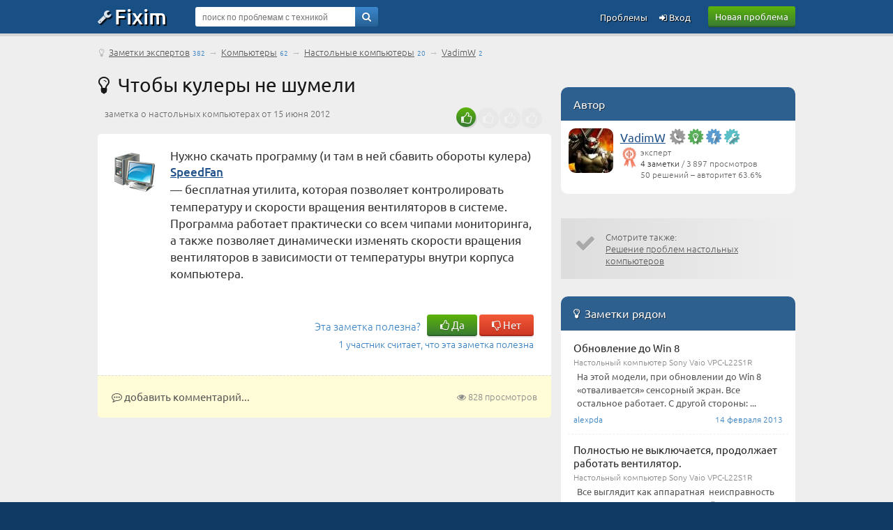

--- FILE ---
content_type: text/html; charset=UTF-8
request_url: https://blog.fixim.ru/VadimW/post88-%D1%87%D1%82%D0%BE%D0%B1%D1%8B_%D0%BA%D1%83%D0%BB%D0%B5%D1%80%D1%8B_%D0%BD%D0%B5_%D1%88%D1%83%D0%BC%D0%B5%D0%BB%D0%B8
body_size: 5134
content:
<!DOCTYPE html>
<html lang="ru">
<head>
<meta charset="UTF-8" />
<meta name="viewport" content="width=device-width, initial-scale=1, shrink-to-fit=no" />
<title>Чтобы кулеры не шумели – заметка о настольных компьютерах [88]</title>
<base href="//blog.fixim.ru/" />
<link rel="icon" href="//fixim.ru/favicon.png" />
<link rel="stylesheet" href="//fixim.ru/css/style_aux.css" />
<link rel="dns-prefetch" href="//an.yandex.ru" />
<link rel="dns-prefetch" href="//yastatic.net" />
<script>window.yaContextCb=window.yaContextCb||[]</script>
<script src="https://yandex.ru/ads/system/context.js" async></script>
<script>window.yaContextCb.push(()=>{
 Ya.Context.AdvManager.render({
 type: 'fullscreen',
 blockId: 'R-A-666758-11'
 })
})</script>
<link rel="dns-prefetch" href="//counter.yadro.ru" />
<link rel="dns-prefetch" href="//mc.yandex.ru" />
<link rel="stylesheet" href="//fixim.ru/css/style.css" />
</head>
<body>
<script>
//<!--
function checkQuery() {
if ($('#query_string').val().length<4) {
alert('Введите хотя бы 4 знака');
return false;
}
return true;
}
//-->
var _init=[];
window.onload=function(){
 for(var i in _init){
 if (typeof(_init[i])=='function') _init[i]();
 }
}
_init.push(function(){
lazyLoadInstance = new LazyLoad({
 elements_selector: ".lazy"
});
});
</script>
<header>
<div class="logo_line_fix"></div>
<div class="logo_line">
<div class="content">
<div class="logo"><a href="//fixim.ru/"><span class="icon-wrench"></span>Fixim</a></div>
<a class="button-green" href="//fixim.ru/post_question.php" rel="nofollow">Новая проблема</a>
<div class="search_form">
<div style="position:relative;">
<form method="get" action="https://fixim.ru/search" id="searchForm">
<input type="hidden" name="act" value="search" />
<input type="hidden" name="pid" value="" />
<input type="hidden" name="cid" value="2102" />
<input type="hidden" name="bid" value="" />
<input type="text" name="query" id="query_string" tabindex="1" value="" placeholder="поиск по проблемам с техникой" />
<div class="go"><a href="" onclick="if(checkQuery())$('#searchForm').submit();return false;"><span class="icon-search"></span></a></div>
<input type="submit" style="display:none" />
</form>
</div>
</div>
<div class="pu_links">
<a class="pu first_pu icon-login" href="//fixim.ru/login" rel="nofollow"> Вход</a>
<a class="pu" href="//fixim.ru/expertise?show=all">Проблемы</a>
<a href="" class="pu search_form_button" onclick="$(this).hide();$('.search_form').show();return false;"><span class="icon-search"></span></a>
</div>
</div>
</div>
</header>
<div class="content">
<nav>
<div class="top_navigation_line">
 <span class="icon-lightbulb"></span>&nbsp;<a href="//blog.fixim.ru/">Заметки экспертов</a><span class="nav_d">382</span>
  &rarr; <a href="https://blog.fixim.ru/computer">Компьютеры</a><span class="nav_d">62</span> &rarr; <a href="https://blog.fixim.ru/computer/desktops">Настольные компьютеры</a><span class="nav_d">20</span> &rarr; <a href="https://blog.fixim.ru/VadimW/computer/desktops" rel="nofollow">VadimW</a><span class="nav_d">2</span> 
 
 
</div>
</nav>
<main class="left_column">
<h1 class="question"><span class="icon-lightbulb"></span>&nbsp;&thinsp;Чтобы кулеры не шумели</h1>
<div class="rating advice_rating"><span class="u_c"><span class="icon-thumbs-up"></span></span><span class="g_c"><span class="icon-thumbs-up"></span></span><span class="g_c"><span class="icon-thumbs-up"></span></span><span class="g_c"><span class="icon-thumbs-up"></span></span></div>
<div class="question_product_title">заметка о настольных компьютерах от 15 июня 2012</div>
<div class="question_placeholder advice_placeholder" style="margin-top:20px;">
<div class="product_image"><a href="/computer/desktops"><img src="https://fixim.ru/image/category/computer.png" alt="" class="cat" /></a></div><div class="text">
Нужно скачать программу (и там в ней сбавить обороты кулера)<br/>
 <b><a href="http://ofcomp.ucoz.ru/load/utility/speedfan/9-1-0-18" rel="nofollow" target="_blank">SpeedFan</a></b> — бесплатная утилита, которая позволяет контролировать температуру и скорости вращения вентиляторов в системе. Программа работает практически со всем чипами мониторинга, а также позволяет динамически изменять скорости вращения вентиляторов в зависимости от температуры внутри корпуса компьютера.<a href="http://ofcomp.ucoz.ru/load/utility/speedfan/9-1-0-18" rel="nofollow" target="_blank"><br/>
 </a><div class="vote_block">
<span>Эта заметка полезна?</span> &nbsp; <span id="rate_a"><a href="" class="button-green" onclick="xajax_advice_helpful(88,1,'b9c8634663f43f41');return(false);"><span class="icon-thumbs-up"></span> Да</a> <a href="" class="button-red" onclick="xajax_advice_helpful(88,-1,'b9c8634663f43f41');return(false);"><span class="icon-thumbs-down"></span> Нет</a></span><span class='voted'>1 участник считает, что эта заметка полезна</span></div>
</div>
</div>
<div class="add_comment">
<div style="float:right;"><span class="icon-eye"></span> 828 просмотров</div>
<a href="" onclick="$(this).hide();$('#commentPost').show();commentUpload('acImgFile','ca_d');$('#ca_d').focus();return false;"><span class="icon-commenting-o"></span> добавить комментарий...</a>
</div>
<div id="commentPost" style="display:none" class="new_comment_form">
<div class="new_comment_title"><span class="icon-commenting-o"></span>&nbsp;&thinsp;Новый комментарий:<div style="float:right;margin-top:5px;"><input type="button" id="acImgFile" value="вставить изображение" /></div></div>
<form method="post" id="caForm" onsubmit="return check_comment($('#ca_d').val())">
<input type="hidden" name="token" value="b9c8634663f43f41" />
<input type="hidden" name="act" value="advice_comment" />
<div class="textplace"><textarea name="description" id="ca_d"></textarea></div>
<a href="" onclick="if($('#ca_d').val().length==0)alert('Введите текст комментария, пожалуйста');else $('#caForm').submit();return false;" class="button"><span>Добавить комментарий</span></a>
</form>
</div>
</main>
<aside class="right_column" style="padding-top:50px;">
<div class="mid_block gold_block">
<div class="mid_title">Автор</div>
<div>
<div class="expert" style="padding-bottom:15px">
<div class="author_avatar"><div class="Avatar"><a rel="nofollow" href="//fixim.ru/user/VadimW" class="UserLink"><img width="64" height="64" data-src="https://fixim.ru/avatar/57/av_3156c848a.jpg" class="lazy"  alt="VadimW"></a></div></div>
<div class="author_name"><a href="//fixim.ru/user/VadimW">VadimW</a> <div class="badge" title="Эксперт по телефонам"><span class="icon-certificate"></span><span class="icon-phone b"></span></div><div class="badge b_green" title="Заметка эксперта"><span class="icon-certificate"></span><span class="icon-lightbulb b"></span></div><div class="badge b_blue" title="Быстрое решение"><span class="icon-certificate"></span><span class="icon-flash b"></span></div><div class="badge b_light" title="Помощник"><span class="icon-certificate"></span><span class="icon-wrench b"></span></div></div>
<div class="author_info"><img width="20" height="30" class="lazy" data-src="//fixim.ru/image/ico/Expert.png" alt="" title="место в рейтинге экспертов: 142, &uarr;23" /><div></div>эксперт<br /><a href="https://blog.fixim.ru/VadimW">4 заметки</a> / 3&thinsp;897 просмотров<br />50 решений &ndash; авторитет 63.6%</div>
</div>
</div>
</div>
<!--noindex-->
<div class="supl supl_gray">
<span class="icon icon-ok"></span>
<div style="overflow:hidden">
Смотрите также:<br />
<a href="https://fixim.ru/computer/desktops">Решение проблем настольных компьютеров</a>
</div>
</div>
<section>
<div class="mid_block gold_block">
<div class="mid_title"><span class="icon-lightbulb"></span>&nbsp;&thinsp;Заметки рядом</div>
<div class="mid_content">
<a href="https://blog.fixim.ru/alexpda/post126-%D0%BE%D0%B1%D0%BD%D0%BE%D0%B2%D0%BB%D0%B5%D0%BD%D0%B8%D0%B5_%D0%B4%D0%BE_win_8" class="block"><div class="spisok">
<div class="subject">Обновление до Win 8</div>
<div class="type">Настольный компьютер Sony Vaio VPC-L22S1R</div>
<div class="desc">На этой модели, при обновлении до Win 8 «отваливается» сенсорный экран. 
Все остальное работает. 
С другой стороны: ...</div>
<div class="misc"><div style="float:left">alexpda</div>14 февраля 2013</div>
</div></a>
<a href="https://blog.fixim.ru/alexpda/post125-%D0%BF%D0%BE%D0%BB%D0%BD%D0%BE%D1%81%D1%82%D1%8C%D1%8E_%D0%BD%D0%B5_%D0%B2%D1%8B%D0%BA%D0%BB%D1%8E%D1%87%D0%B0%D0%B5%D1%82%D1%81%D1%8F_%D0%BF%D1%80%D0%BE%D0%B4%D0%BE%D0%BB%D0%B6%D0%B0%D0%B5%D1%82_%D1%80%D0%B0%D0%B1%D0%BE%D1%82%D0%B0%D1%82%D1%8C_%D0%B2%D0%B5%D0%BD%D1%82%D0%B8%D0%BB%D1%8F%D1%82%D0%BE%D1%80" class="block"><div class="spisok">
<div class="subject">Полностью не выключается, продолжает работать вентилятор.</div>
<div class="type">Настольный компьютер Sony Vaio VPC-L22S1R</div>
<div class="desc">Все выглядит как аппаратная  неисправность  
Признаки: 
Выключаем кнопкой, удержание кнопки тоже не помогает полностью ...</div>
<div class="misc"><div style="float:left">alexpda</div>14 февраля 2013</div>
</div></a>
<a href="https://blog.fixim.ru/VadimW/post89-%D1%87%D1%82%D0%BE_%D0%BD%D1%83%D0%B6%D0%BD%D0%BE_%D1%81%D0%B4%D0%B5%D0%BB%D0%B0%D1%82%D1%8C_%D1%87%D1%82%D0%BE%D0%B1%D1%8B_%D0%BD%D0%B0_%D0%BF%D0%BA_%D0%BD%D0%B5_%D1%81%D0%B1%D1%80%D0%B0%D1%81%D1%8B%D0%B2%D0%B0%D0%BB%D0%BE%D1%81%D1%8C_%D0%B2%D1%80%D0%B5%D0%BC%D1%8F" class="block"><div class="spisok">
<div class="subject">Что нужно сделать, чтобы на ПК не сбрасывалось время</div>
<div class="type">Настольные компьютеры</div>
<div class="desc">Проблема сбрасывания времени в операционной системе, как правило, появляется после длительного эксплуатирования ...</div>
<div class="misc"><div style="float:left">VadimW</div><span class="icon-thumbs-up"></span>&nbsp;1&nbsp;&nbsp;&nbsp;<span class="icon-chat-empty"></span>&nbsp;1&nbsp;&nbsp;&nbsp;15 июня 2012</div>
</div></a>
</div>
</div>
</section>
<!--/noindex-->
</aside>
</div>
<a id="back-top" style="display:none;" href="/VadimW/post88-%D1%87%D1%82%D0%BE%D0%B1%D1%8B_%D0%BA%D1%83%D0%BB%D0%B5%D1%80%D1%8B_%D0%BD%D0%B5_%D1%88%D1%83%D0%BC%D0%B5%D0%BB%D0%B8#top" class="icon-angle-circled-up"></a>
<footer>
<div class="bman">
<div class="content">
<img width="340" height="150" class="lazy" data-src="/image/man_b2.webp" alt="" /><p>Решаем любые проблемы с техникой!</p>
</div>
</div>
<div class="footer">
<div class="content">
<div class="footer_links">
<div class="title">Fixim.ru</div>
<div><a href="//fixim.ru/online.php" rel="nofollow">Мы онлайн</a></div>
<div><a href="//fixim.ru/faq" rel="nofollow" title="с ответами">Частые вопросы</a></div>
</div>
<div class="footer_links">
<div class="title">Разделы</div>
<div><a href="//service.fixim.ru/" title="и ремонтные мастерские">Сервисные центры</a></div>
<div><a href="//blog.fixim.ru/" title="и блоги мастеров">Заметки экспертов</a></div>
<div><a href="//manual.fixim.ru/" title="и руководства пользователя с документацией">Инструкции по эксплуатации</a></div>
<div><a href="//do.fixim.ru/" title="о сломанной технике">Доска объявлений</a></div>
<div><a href="//forum.fixim.ru/">Форум о технике</a></div>
</div>
<div class="footer_links">
<div class="title">Сообщество</div>
<div><a rel="nofollow" href="//fixim.ru/top_experts.php" title="пузомерка">Рейтинг экспертов</a></div>
<div><a rel="nofollow" href="//fixim.ru/achievements" title="наши награды">Значки участников</a></div>
</div>
<div class="footer_links social_links">
<div class="social">
<a rel="nofollow" href="//t.me/fixim_ru" class="icon-telegram" title="Fixim в Telegram"></a>
<a rel="nofollow" href="//vk.com/club47750816" class="icon-vkontakte" title="Fixim на ВКонтакте"></a>
<a rel="nofollow" href="//twitter.com/fixim_ru" class="icon-twitter" title="Fixim в Twitter"></a>
</div>
<div style="margin-top:20px;text-align:center;padding:0;opacity:0.5;">
<script>//<!--
document.write("<a href='//www.liveinternet.ru/click;fixim' "+
"target=_blank><img src='//counter.yadro.ru/hit;fixim?t41.1;r"+
escape(document.referrer)+((typeof(screen)=="undefined")?"":
";s"+screen.width+"*"+screen.height+"*"+(screen.colorDepth?
screen.colorDepth:screen.pixelDepth))+";u"+escape(document.URL)+
";h"+escape(document.title.substring(0,150))+";"+Math.random()+
"' alt='' title='LiveInternet' "+
"border='0' width='31' height='31'><\/a>");
//-->
</script>
</div>
</div>
<br style="clear:both;" />
<div class="misc">&copy; 2009-2025 &nbsp;&ndash;&nbsp; <a rel="nofollow" href="//fixim.ru/legal">пользовательское соглашение</a>, &nbsp;<a rel="nofollow" href="//fixim.ru/policy">политика обработки персональных данных</a>
</div>
</div>
</div>
</footer>
<script src="//fixim.ru/js/common.js" defer></script>
<script>
//<!--
(function (d, w, c) { (w[c] = w[c] || []).push(function() { try { w.yaCounter11386054 = new Ya.Metrika({ id:11386054, clickmap:true, trackLinks:true, accurateTrackBounce:true, webvisor:true }); } catch(e) { } }); var n = d.getElementsByTagName("script")[0], x = "https://mc.yandex.ru/metrika/watch.js", s = d.createElement("script"), f = function () { n.parentNode.insertBefore(s, n); }; for (var i = 0; i < document.scripts.length; i++) { if (document.scripts[i].src === x) { return; } } s.type = "text/javascript"; s.async = true; s.src = x; if (w.opera == "[object Opera]") { d.addEventListener("DOMContentLoaded", f, false); } else { f(); } })(document, window, "yandex_metrika_callbacks");
//-->
</script>
<noscript><div><img src="https://mc.yandex.ru/watch/11386054" style="position:absolute; left:-9999px;" alt="" /></div></noscript>
<script src="//fixim.ru/js/jquery.ocupload-1.1.4.js" defer></script>
</body></html>

--- FILE ---
content_type: text/css
request_url: https://fixim.ru/css/style_aux.css
body_size: 5953
content:
div.company_link {
	background-color:#aaa;
	text-align:center;
	padding:10px 10px;
	font-size:14px;
}
div.company_link a {
	display:block;
	padding:4px 0;
	text-decoration:none;
	color:#fff;
}
.company_content .text {
	padding:0 10px;
	font-size:16px;
	font-weight:400;
	line-height:22px;
	color:#505050;
	overflow:hidden;
}
.gray_block .mid_title {
	padding-left:20px;
	background-color:#bbb;
	background-color:#f2f2f2;
	color:#666;
}
.gray_block .mid_title a { color:#666; }
.ask_service .company_question {
	border-bottom:1px dashed #ddd;
	color:#444;
	padding:10px;
	padding-top:15px;
	font-size:14px;
	line-height:18px;
	overflow:hidden;
}
.ask_service .company_question .Avatar {
	float:left;
	padding-right:14px;
	padding-bottom:10px;
}
.ask_service .company_question .Avatar img {
	border-radius:3px;
	width:45px;
	height:45px;
}
.ask_service .company_question .author {
	padding-bottom:7px;
	color:#999;
}
.ask_service .company_question .description {
	font-size:14px;
	padding-bottom:10px;
	overflow:hidden;
}
.ask_service .company_question .answer {
	clear:both;
	padding-top:10px;
	padding-left:50px;
}
.ask_service .company_question:last-child { border:none; }
.ask_service .company_question .rating {
	margin:0;
	padding:0;
	font-size:16px;
}
a.wow_block {
  background: #56a812;
  color:#fff;
  padding:15px 20px;
  position: relative;
  border-radius:5px;
  box-shadow: inset 0px 0px 50px rgba(62,132,45, 1);
  text-shadow:1px 1px 0px rgba(0,0,0,0.2);	
  font-size:15px;
  line-height:19px;
  cursor:pointer;
  text-decoration:none;
  display:block;
}
.wow_block .title {
	font-size:22px;
	line-height:26px;
	margin-bottom:10px;

}
.wow_block .misc {
	text-align:right;
	font-size:12px;
	margin-top:10px;
	color:rgba(255,255,255,0.6);
}
.promote_company {
	margin-top:20px;
	border-radius:3px;
	color:#fff;
	overflow:hidden;
	font-size:16px;
	line-height:20px;
}
.promote_company .title {
	font-size:20px;
	line-height:24px;
	padding:15px 20px;
	background-color:#174e83;
	text-shadow:1px 1px 0px rgba(0,0,0,0.2);
}
.promote_company .icon-level-up {
	float:left;
	font-size:42px;
	line-height:42px;
	padding-right:10px;
	text-shadow:3px 3px 0px rgba(0,0,0,0.2);
}
.promote_company .body {
	background-color:#165693;
	padding:15px 20px;
	color:rgba(255,255,255,0.9);
}
.promote_company a {
	color:rgba(255,255,255,0.9);
}
.promote_company .icon-ok {
	color:#00bb00;
	text-shadow:1px 1px 0px rgba(0,0,0,0.2);
}
.promote_company .list {
	overflow:hidden;
}
.promote_company .list div {
	overflow:hidden;
	padding-bottom:10px;
	padding-top:5px;
}
.promote_company span {
	display:table-cell;
}
.promote_company .num {
	font-weight:600;
	width:25px;
}
.work_time {
	margin-left:-6px;
	margin-right:-6px;
	margin-bottom:-10px;
	margin-top:-12px;
	font-size:14px;
}
.work_time table {
	width:100%;
	background-color:rgba(255, 255, 255, 0.9);
}
.work_time td, .work_time th {
	text-align:center;
	padding:5px 0px;
	color:#666;
	border-right:1px solid #ccc;
	border-left:1px solid #ccc;
}
.work_time td {
	font-size:12px;
	padding:0px 0 5px;
}
.work_time tr.top td {
	padding-bottom:0;
	padding-top:3px;
}
.work_time th {
	background-color:#ddd;
	min-width:7%;
}
.work_time th.today {
	background-color:#174e83;
	color:#fff;
}
.work_time td.today {
	background-color:#165693;
	color:#fff;
}
.ribbon {
  position: absolute;
  right: -5px; top: -5px;
  z-index: 1;
  overflow: hidden;
  width: 75px; height: 75px;
  text-align: right;
}
.ribbon span {
  font-size:11px;
  font-weight:bold;
  color:#FFF;
  text-transform:uppercase;
  text-align:center;
  line-height:20px;
  transform:rotate(45deg);
  width:100px;
  display:block;
  background:#79A70A linear-gradient(#9BC90D 0%, #79A70A 100%);
  box-shadow:0 3px 10px -5px rgba(0, 0, 0, 1);
  position:absolute;
  top:19px;
  right:-21px;
}
.ribbon span::before {
  content:"";
  position:absolute; left:0px; top:100%;
  z-index:-1;
  border-left:3px solid #79A70A;
  border-right:3px solid transparent;
  border-bottom:3px solid transparent;
  border-top:3px solid #79A70A;
}
.ribbon span::after {
  content:"";
  position:absolute; right:0px; top:100%;
  z-index:-1;
  border-left:3px solid transparent;
  border-right:3px solid #79A70A;
  border-bottom:3px solid transparent;
  border-top:3px solid #79A70A;
}
.mid_block .list_cats {
	padding:15px 20px 15px;
	font-size:14px;
	line-height:22px;
	color:#555;
}
.mid_block .list_cats b { font-weight:700;font-size:16px; }
.mid_block .list_cats a {
	color:#555;
	white-space:nowrap;
	text-decoration:none;	
}
table.repair_list {
	width:100%;
	background-color:#fff;
	line-height:18px;
}
table.repair_list th {
	padding:12px 12px 20px;
	font-size:19px;
	font-weight:normal;
}
table.repair_list td {
	color:#aaa;
	padding:0px 12px 14px;
}
table.repair_list td span { color:#666; }
a.my_company_link {
	color:#222;
	text-decoration:none;
	padding-left:10px;
	font-size:14px;
	font-weight:200;
}

.select_master {
	margin-bottom:20px;
	padding:15px 10px 20px 12px;
	background-color:#fffcdc;
	border-radius:3px;
	font-size:16px;
	line-height:16px;
}
.select_master .title {
	color:#000;
	padding:10px;
	opacity:0.5;
	font-size:18px;
	padding-top:7px;
	text-shadow:1px 1px 0px #fff;
	display:table-cell;
	font-weight:300;
	padding-bottom:15px;
}
.select_master a {
	display:inline-block;
	padding:3px 10px 3px 15px;
	text-decoration:none;
	text-shadow:1px 1px 0px #fff;
	color:#000;
	opacity:0.75;
	font-weight:400;
	line-height:18px;
}
.select_master a.full_list {
	clear:both;
	margin-top:5px;
	margin-bottom:5px;
	float:right;
	display:block;
	margin-right:20px;
	font-weight:300;
	padding:0;
	opacity:0.4;
}
.select_master a:hover { opacity:0.9; }
.select_master.adv {
	padding:15px 10px;
	background-color:#fff;
	border-radius:10px;
	font-size:16px;
	line-height:20px;
}
.select_master.adv a, .select_master.adv a:hover { opacity:1; }
.select_table {
	display:table;
	width:100%;
	box-sizing:border-box;
	background-color:#ddd;
	padding:2px 15px 12px 15px;
	border-top-left-radius:3px;
	border-top-right-radius:3px;
}
.select_block /*, .filter_block*/ {
	padding-top:7px;
	white-space:nowrap;
	font-size:18px;
	line-height:18px;
	padding-right:15px;
	display:table-cell;
	float:right;
}
.chosen { min-width:60px; }
.select_block .chosen { width:188px; }
.filter_block, .ya_block {
	display:table-cell;
	font-size:18px;
	line-height:18px;
	vertical-align:top;
	padding-top:15px;
	padding-left:5px;
	padding-bottom:5px;
	color:#777;
	text-shadow:1px 1px 0 #e8e8e8;
}
.ya_block {
	width:300px;
	padding-top:9px;
}
.ya-site-form input {
	padding:3px 5px;
	border-radius:3px;
}
td#ya-site-form0 .ya-site-form__search-input {
    padding-bottom:2px !important;
    padding-top:4px !important;
}
.gold_block .select_block {
	float:none;
	padding-top:20px;
	padding-left:10px;
}
.gold_block .select_block .chosen { width:100%; }
.pl_narrow .image img {
    max-width: 44px;
    max-height: 44px;
}
.pl_narrow .image {
    padding-right:8px;
    width:44px;
}		
.pl_narrow .product_title, .pl_narrow .product_problems {
    padding-left:54px;
}				
.pl_narrow .product_title {
    font-size:13px;
}				
.pl_narrow .thumbs_number {
    font-size:11px;
    line-height:15px;
}				
.select_table .ya_block {
	width:300px;
	padding-top:9px;
}
.select_table .ya-site-form input {
	padding:3px 5px;
	border-radius:3px;
}
.select_table td#ya-site-form0 .ya-site-form__search-input {
    padding-bottom:2px !important;
    padding-top:4px !important;
}
.catalog_column {
	float:left;
	width:50%;
}
.catalog_placeholder { padding-right:15px; }
.catalog_placeholder a.title {
	padding:5px;
	padding-left:20px;
	font-size:24px;
	font-weight:600;
	color:#666;
	text-decoration:none;	
	display:block;
	border-bottom:1px solid #ccc;
}
.catalog_content {
	font-weight:normal;
	padding:10px;
	padding-bottom:20px;
	overflow:hidden;
	white-space:nowrap;
	color:#777;
	background:#ddd linear-gradient(to bottom,#ddd,#eee);
	font-size:16px;
	line-height:28px;
}
.catalog_content div { padding-top:0px; }
@media (max-width:530px) { 
	.catalog_column { float:none;width:auto; }
}
.forum_table {
	display:table;
	clear:both;
	margin-top:5px;
	margin-bottom:15px;
	width:100%;
	background-color:#e0e9f8;
}
.forum_table .expert {
	background:none;
	padding:3px 1px 10px;
	margin:0;
}
.forum_table .expert .author_name .mobile { display:none; }
.forum_table .expert .author_name a.UserLink { color:#333; }
.forum_navigation .navigation_placeholder {
	border:0;
	padding-top:10px;
	overflow:hidden;
	font-size:13px;
	float:left;
}
.forum_table .tr { display:table-row; }
.forum_table .td { display:table-cell; }
.forum_table .th {
	display:table-cell;
	padding:10px 15px;
	text-align:left;
	border:1px solid #fff;
	background-color:#406897;	
	color:#fff;
	font-size:17px;
	line-height:21px;
}
.forum_table blockquote {
	margin:5px 0 10px;
	background-color:#eef3fb;	
	padding:10px 10px;
	border:1px solid #fff;
	color:#666;
	font-size:13px;
	line-height:17px;
}
.delimiter {
	display:table-cell;
	background-color:#bfcde3;	
	height:10px;
}
.forum_table .td {
	line-height:18px;
	padding:8px 12px 6px;
	border:1px solid #fff;	
}
.forum_table .td .tip{
	font-size:13px;
	margin-bottom:2px;
}
.forum_table .td .product {
	font-size:12px;
	line-height:22px;
	color:#333;
}
.forum_table .td .product a {
	text-decoration:none;
	color:#666;
}
.forum_post_left .nav_comments_placeholder {
	display:inline;
	float:none;
	padding-left:5px;
}
.forum_post_left .nav_comments_placeholder li {
	padding:2px 0;
	font-size:10px;
	background-color:#fff;
	border:1px solid #bfcde3;
	margin-left:1px;
}
.forum_post_left .nav_comments_placeholder li a {
	text-decoration:none;
	padding:2px 4px;
}
.forum_table .forum_post_left {
	background-color:#dae3f1;
	min-width:230px;
	font-size:15px;
	line-height:21px;
	padding:10px 12px;
}
.forum_table .forum_post_left a {
	color:#333;
}
.forum_table .forum_post_right {
	vertical-align:top;
	font-size:15px;
	line-height:21px;
	padding:12px 14px 20px;
	overflow-wrap:anywhere;
	overflow:hidden;
}
.forum_table .forum_post_right img {
	display:block; 
	max-width:100%;
	margin:10px 0;
}
.forum_table .forum_posts_count {
	text-align:center;
	width:23px;
}
.forum_table .textplace {
	width:100%;
	padding:10px;
}
.forum_table .textplace textarea {
	width:100%;
	box-sizing:border-box;
}
.post_user {
	background-color:#fcf5e9;
	padding-bottom:2px;
}
.post_date {
	padding:5px;
	padding-bottom:2px;
	background-color:#fcf5e9;	
	font-size:12px;
	color:#999;
}
.float_button {
	border-radius:3px;
	float:right;
	margin:-4px 0 -5px 10px;	
	padding:4px 6px 3px 6px;
	color:#fff;
	font-size:90%;	
}
.quote_button {
	padding-left:23px;		
	background:url('/image/ico/comment_reply.png') no-repeat 4px 4px;	
}
.del_button {
	padding-left:22px;		
	background:url('/image/ico/close.png') no-repeat 4px 5px;	
}
.float_button a {
	color:#645b4b;
	font-size:11px;
}
@media (max-width:530px) {
	.forum_table { display:block; }
	.forum_table .tr { display:block; }
	.forum_table .td { display:block;border:none; }
	.forum_table .expert { padding:0; }
	.forum_table .expert .author_name .mobile { display:inline; }	
	.forum_table .post_user { display:none; }
	.forum_table .forum_post_left	{ width:auto;overflow:hidden;border:1px solid #fff;font-weight:bold; }
	.forum_table .forum_posts_count { display:none; }	
	.forum_table .forum_post_right { padding:10px 12px; }
	.forum_table .th_container { display:none; }	
}

.same_form .line label {
	width:290px;	
	padding-top:7px;
}
.same_form .tip {
	margin-left:300px;	
	padding:0px;
	font-size:12px;
}
.same_form .title {
	font-size:22px;
	margin-bottom:30px;
}
.advice_placeholder .text {
	overflow:visible;
	padding-left:0px;
}
.adv_block {
	padding:20px;
	border-top:1px solid #eee;
	font-size:14px;
	line-height:20px;
	overflow:hidden;
}
.adv_block:first-child { border:none; }
.adv_block .what {
	float:left;
	width:190px;
	text-align:right;
	padding-right:20px;
}
.adv_block .price {
	margin-left:210px;
	margin-top:0px;	
	position:absolute;
	border-radius:3px;
	font-size:18px;
	white-space:nowrap;
	font-weight:bold;
}
.adv_block .price span { font-size:16px; }
.misc_block {
	padding:20px;
	font-size:13px;
	overflow:hidden;
}
.misc_block .misc {
	color:#666;
	float:left;
	width:50%;
}
.adv_block_man {
	margin:0;
	padding:0;
	overflow:hidden;
	background-color:#ddd;
	position:relative;
	background: linear-gradient(to right, #ddd, #eee);
	border-radius:0px;
}
.adv_block_man a.link {
	bottom:46px;
	right:40px;
	position:absolute;
	font-size:60px;
	text-decoration:none;
	color:#ccc;
	text-shadow:2px 2px 0px #fff;
}
.adv_block_man a.link:hover { color:#174e83; }
.adv_block_man img {
	margin-left:-120px;
	float:left;
}
.adv_block_man a.title {
	background:linear-gradient(to right, #ccc, #eee);	
	display:block;
	font-weight:300;
	padding:10px 15px 12px;	
	color:#666;
	font-size:20px;
	line-height:26px;
	text-shadow:1px 1px 0px rgba(255,255,255,0.5);
	margin-bottom:5px;
	text-decoration:none;
}
.adv_block_man p {
	font-weight:300;
	margin:0;
	padding:1px 0;	
	color:#666;
	font-size:14px;
	text-shadow:1px 1px 0px rgba(255,255,255,0.65);
	line-height:18px;	
}
.adv_block_man a { text-decoration:none; }
.r_resolved, .r_unresolved {
	position:absolute;
	right:54%;
	top:0px;
	width:42%;
	box-sizing:border-box;
	background-color:#3881c2;
	opacity:0.8;
	color:#fff;
	font-size:12px;
	padding:2px 0px 3px;
	border:1px solid #fff;
	border-radius:10px;
}
.r_unresolved {
	right:auto;
	left:54%;
	background-color:#df482d;
}
.r_unresolved a, .r_resolved a {
	color:#fff;
	text-decoration:none;
}
.add_product .delete_product {
	font-size:80%;
	padding-top:3px;
	padding-left:80px;
}
.add_product .add_product_link {
	font-size:11px;
	font-weight:300;
	padding-top:1px;
	padding-left:80px;
}
.add_product .add_product_link a {
	color:green;
}
.add_product .delete_product a {
	color:#999;
}
.add_product .label {
	font-weight:bold;
	padding-top:10px;
	padding-bottom:3px;	
	color:#666;
}
.add_product .text {
	margin:0px;
	width:273px;
	background:#fff;
	border:1px solid #bbb;
	line-height:20px;
	font-size:16px;
	padding:3px 5px;
	color:#000000;	
}
.news {
	border-bottom:1px dashed #ddd;
	padding:6px 7px 8px;
	overflow:hidden;
	font-weight:300;
	line-height:18px;
}
.news:last-child { border:none; }
.news .img {
	float:left;
	padding-right:12px;
	width:32px;
	height:32px;
}
.news .img .Avatar {	height:32px; }
.news .img img {
	width:32px;
	height:32px;
	border-radius:2px;
}
.news .body {
	overflow:hidden;
	font-weight:300;
	font-size:13px;
}
.news .body .date {
	color:#666;
	font-size:13px;
	line-height:15px;
	margin-bottom:3px;
	font-weight:300;
}
.news .body a { color:#666; }
.news .body a.UserLink { color:#21518a; }
.news blockquote {
	margin:4px 0 3px;
	color:#000;
	font-weight:400;
	line-height:17px;
	padding-left:10px;
}
.news blockquote.light { color:#999; }
.news a.cross {
	float:right;
	text-decoration:none;
	color:#999;
}
.news a.cross:hover { color:#666; }
.news .badge, .top_experts .badge {
	float:left;
	margin-top:20px;
	margin-right:10px;
	line-height:0px;
	font-size:50px;
	width:32px;
	position:relative;
}
.blue_block .news .badge {
	float:none;
	margin:0px;
	font-size:32px;
	line-height:32px;
	width:32px;
}
.news .badge .icon-cerfiticate, .top_experts .badge .icon-cerfiticate {
	display:block;
	padding-top:0px;
	text-shadow:2px 5px 0px rgba(0,0,0,0.1);
}
.news .badge span.b {
	display:block;
	left:0px;
	top:0px;
	font-size:18px;
	width:32px;
	text-shadow:3px 3px 2px rgba(0,0,0,0.5);
}

.big_author_info {
	background-color:#fafafa;
	display:table;
	width:100%;
}
.big_author_info .block {
	text-align:center;
	display:table-cell;
	width:33%;
}
.big_author_info .bigger {
	font-size:28px;
	font-weight:500;
	color:#333;
	padding-top:20px;
	opacity:0.6;
}
.big_author_info .smaller {
	color:#333;
	font-size:12px;	
	line-height:14px;
	opacity:0.7;
	vertical-align:middle;
	text-align:center;
	padding:15px 0px;
	height:30px;
}
.big_author_info .number { position:relative; }
.big_author_info .number .plus_delta {
	position:absolute;
	top:0px;
	right:-20px;
	color:#26b81b;
	font-size:12px;
}
.big_author_info .number .minus_delta {
	position:absolute;
	bottom:0px;
	right:-20px;
	color:#ff1e00;
	font-size:12px;
}
div.company_link {
	background-color:#888;
	text-align:center;
	padding:10px 10px;
	font-size:14px;
}
div.company_link a {
	display:block;
	padding:4px 0;
	text-decoration:none;
	color:#fff;
}
.author_block { background-color:#fafafa; }
.author_block .mid_content {
	padding-bottom:0;
	padding-top:10px;
	background-color:#fafafa;
}
.author_block .expert { padding-bottom:0;padding-right:0; }
.letters {
	overflow:hidden;
	padding:10px 0px;
	border-bottom:1px solid #ddd;
}
.letters a, .letters span {
	background-color:#fff;
	padding:5px 10px;
	font-size:24px;
	border-radius:3px;
	margin-right:5px;
	margin-bottom:5px;
	text-decoration:none;
	color:#333;
	display:inline-block;	
}
.letters span {
	background-color:#3881c2;
	color:#fff;
}
.letters a:hover { background-color:#e5e5e5; }
.brand_letter_placeholder {
	float:left;
	width:25%;
	overflow:hidden;
	padding-bottom:15px;
}
.brand_letter { padding-right:15px; }
.letter {
	padding:5px;
	padding-left:20px;
	font-size:24px;
	font-weight:600;
	border-bottom:1px solid #ccc;
}
.letter a {
	color:#666;
	text-decoration:none;
}
.brand_content {
	font-weight:normal;
	padding:20px;
	padding-top:10px;
	overflow:hidden;
	height:180px;
	color:#777777;
	background-color:#ddd;
	background:linear-gradient(to bottom,#ddd,#eee);
	font-size:16px;
	line-height:20px;
}
.brand_content div {
	padding-top:5px;
	padding-bottom:5px;
}
.brand_letter_col {
	float:left;
	width:33%;
	padding-top:20px;
	font-size:14px;
	line-height:28px;
	color:#666;
}
.brand_letter_col a {
	font-size:16px;
	display:inline-block;
}
@media (max-width:900px) { 
	.brand_letter_placeholder { width:50%; }
}
@media (max-width:530px) { 
	.brand_letter_placeholder { width:100%; }
	.brand_letter_col { width:auto;float:none; }	
}
.town_placeholder {
	width:25%;
	overflow:hidden;
	padding-bottom:15px;
	border-right:1px solid #eee;
	box-sizing:border-box;
}
.town_content {
	font-weight:normal;
	padding:20px;
	padding-top:10px;
	overflow:hidden;
	height:180px;
	color:#777777;
	background:#ddd linear-gradient(to bottom,#ddd,#eee);
	font-size:16px;
	line-height:20px;
}
.town_content { height:auto; }
.town_content div {
	padding-top:5px;
	padding-bottom:5px;
}
@media (max-width:900px) { 
	.town_placeholder { width:50%; }
}
@media (max-width:530px) { 
	.town_placeholder { width:100%; }
}
.board_list {
	clear:both;
	background-color:#fff;
	padding:15px 20px;
	overflow:hidden;
	position:relative;
	border-bottom:1px dashed #ccc;
}
.board_list:last-child { border:none; }
.board_list .price {
	white-space:nowrap;
	margin-left:20px;
	text-align:center;
	float:right;
	border-radius:3px;
	font-size:18px;
	padding:10px;
	width:80px;
	background-color:#fff4aa;
}
.board_list .image {
	float:right;
	margin-left:10px;
	width:120px;
	text-align:center;
	overflow:hidden;
}
.board_list .price span { font-size:14px; }
.board_list .description {
	font-size:14px;
	line-height:17px;
	overflow:hidden;
}
.board_list a.title {
	display:block;
	font-weight:bold;
	text-decoration:none;
	font-size:18px;
	line-height:21px;
	padding-bottom:5px;
}
.board_list .bottom {
	overflow:hidden;
	clear:both;
	padding-top:5px;
}
.board_list .adv_updated {
	color:#888;
	float:right;
	font-size:12px;
	padding-top:5px;
}
.board_list .adv_misc {
	float:left;
	color:#888;
	text-align:right;
	font-size:12px;
	padding-right:20px;
	padding-top:5px;
}
a.link_block {
	margin-top:10px;
	margin-bottom:10px;
	padding:5px 10px;
	color:#666;
	text-decoration:none;
	display:inline-block;
	border-radius:10px;
	text-shadow:1px 1px 0px #fff;
	float:right;
}
a.link_block:hover {
	background-color:#174e83;
	color:#fff;
	text-shadow:none;
}
@media (max-width:900px) {
	.board_list .price {
		position:static;
		width:auto;
		text-align:center;
		white-space:nowrap;
		font-size:18px;
		clear:both;
		margin-top:20px;
		margin-left:-20px;
		margin-right:-20px;
		margin-bottom:-20px;
		padding:20px;
		display:block;
		vertical-align:center;
	}
	.board_list .image { float:right;margin-left:10px;width:120px;text-align:center; }
	.board_list .price span { font-size:14px; }
	.board_list .description { font-size:14px;margin-right:0px; }	
}	
.new_expert input {
	padding:5px 10px;
	width:160px;
}
.new_expert .tip {
	color:#666;
	font-size:12px;
	line-height:16px;
	padding-top:5px;
}
.new_expert th, .new_expert td {
	padding:5px;
	padding-bottom:15px;
	vertical-align:top;
}
.new_expert th {
	padding-top:9px;
	text-align:right;
}
.progress {
	background-color:#f8f8f8;
	border:1px solid #ddd;
	width:100%;
	border-radius:4px;
	margin-top:4px;
	margin-bottom:5px;
	overflow:hidden;
	box-sizing:border-box;
}
.progress div {
	background-color:#68ca31;
	height:7px;
}
.new_pop {
	background-color:#fff;	
	float:right;
	font-size:14px;
	color:#444;
	padding:0px 10px;
	margin-right:0px;
	border-radius:3px;
	font-weight:200;
}
.new_pop a { color:#666; }
.product_placeholder {
	margin-top:30px;
	padding:10px;
	overflow:hidden;
	background-color:#fff;
	border-top-left-radius:5px;	
	border-top-right-radius:5px;
}
.product_placeholder .product_image {
	padding:5px 10px 10px;
	margin-right:10px;	
	float:left;
	display:inline;
}
.product_placeholder .product_image img {
	max-width:190px;
	max-height:190px;
	object-fit:contain;
	font-size:12px;
}
.product_placeholder h1 { padding-top:5px; }
.top_review_text {
	clear:both;
	padding-top:10px;		
	padding-left:26px;		
	color:#999;
	font-size:80%;
}
.top_review_text a {	color:#999; }
.top_review {
	font-style:italic;
	background:url('/image/quote_open.gif') no-repeat bottom left;
	padding-left:26px;	
	color:#333;
}
.top_review div {
	margin-right:10px;
	background:url('/image/quote_close.gif') no-repeat top right;
	padding-right:25px;	
	margin-bottom:10px;	
}
.spec1 {
	vertical-align:top;
	border-top:1px dashed #ccc;
	padding:9px;
	width:40%;
	font-weight:500;
	text-align:right;
	font-size:15px;
	line-height:19px;
	color:#666;
}
.spec2 {
	padding:9px;
	padding-left:4px;	
	border-top:1px dashed #ccc;
	color:#222;
	width:60%;
	font-size:15px;
	font-weight:300;
	line-height:19px;
}

table.subcat_table { width:100%;margin-bottom:0px;line-height:15px; }
table.subcat_table td { width:33%; vertical-align:top; }
table.subcat_table td div { padding-bottom:7px;color:#3881c2;padding-right:10px;line-height:14px;font-size:10px;font-weight:300; }
table.subcat_table td div a, table.subcat_table td div span { font-size:14px;padding-right:3px;font-weight:300; }
table.subcat_table td div span { font-weight:300;color:#000; }
	
.menu_column {
	margin-top:78px;
	margin-right:20px;
}
.menu_column a.m {
	display:block;
	padding:10px 15px;
	font-size:16px;
	position:relative;
	text-decoration:none;
	color:#666;
	height:20px;
}
.menu_column a.m .arrow-right { border-left-color: #eee; }
.menu_column a.selected {
	background-color:#3376b3;
	color:#fff;
}
.menu_column a.selected .arrow-right {
	right:-20px;
	top:0;
	position:absolute;
	width:0;
	height:0;
	border:20px solid transparent; 
	border-left-color:#3376b3;  
	border-right:0;
	display:inline-block;
}

.list_company {
	overflow:hidden;
	border-bottom:1px dashed #e6e6e6;
	padding:10px 10px 10px;
}
.list_company .num {
	float:left;
	padding-right:8px;
	margin-left:-6px;
	color:#888;
	font-size:12px;
	line-height:20px;
	font-weight:500;
	margin-top:11px;
}
.list_company .title {
	margin-top:8px;
	display:block;
	margin-bottom:3px;
	font-size:19px;
	line-height:21px;
	font-weight:500;
	color:#333;
}
.list_company .title a, .list_company .telephone a { text-decoration:none; }
.list_company div.telephone {
	margin-top:12px;
	margin-bottom:3px;
	font-size:14px;
	line-height:16px;
	font-weight:bold;
	float:right;
}
.list_company div.description {
	padding-left:3px;
	color:#444;
	font-size:14px;
	font-weight:400;
	line-height:18px;
	margin-bottom:4px;
}
.list_company .img {
	float:left;
	padding-right:12px;
	padding-bottom:4px;
}
.list_company .img img {
	max-width:53px;
	max-height:53px;
	vertical-align:top;
}
.list_company .misc, .solution_comment_placeholder .misc {
	margin:5px 0 7px 4px;
	overflow:hidden;
	color:#3881c2;
	font-size:12px;
	line-height:14px;
	font-weight:300;
}
.list_company .misc a, .solution_comment_placeholder .misc a { color:#888; }
.list_company .misc > div, .solution_comment_placeholder .misc > div {
	margin-right:15px;
	white-space:nowrap;
	display:inline-block;
	line-height:14px;	
	height:15px;
}
.list_company .misc span {
	font-size:13px;
	padding-right:8px;
	width:14px;
	color:#3881c2;
	opacity:0.5;
}
.list_company .misc div.metro {
	white-space:nowrap;
	display:inline-block;
	height:16px;
	line-height:15px;	
}
.list_company .misc div.metro img {
	filter:grayscale(100%);
	opacity:0.32;
	padding-right:1px;
}
.list_company span.stars {
	font-size:14px;
	margin-left:8px;
	letter-spacing:1px;
	position:relative;
	top:-3px;
	white-space:nowrap;
}
.list_company .icon-star, .company_question .icon-star { color:#ff9e20; }

.product_list_placeholder {
	padding:10px;
	overflow:hidden;
	float:left;
	width:50%;
	box-sizing:border-box;
	height:85px;
}
.pl_narrow {
	padding:10px;
	padding-bottom:0px;
	border:0;
	height:auto;
	float:none;
	width:auto;
}
.product_list_placeholder .image {
	float:left;
	width:64px;
	vertical-align:middle;
	text-align:center;
	padding:0;
}
.product_list_placeholder .image img {
	max-width:64px;
	max-height:64px;
}
.pl_narrow .image {
	padding-left:0px;	
	padding-bottom:0px;
}
.pl_narrow .image img {
	max-width:64px;
	max-height:64px;
}
.product_list_placeholder .product_title {
	font-size:14px;
	line-height:18px;
	font-weight:400;
	padding-left:76px;
}
.pl_narrow .product_title {
	font-size:14px;
	line-height:18px;
}
.product_list_placeholder .product_title a {
	color:#333;
	margin-right:5px;
}
.product_list_placeholder .product_problems {
	padding:5px 0 8px 76px;
	font-size:12px;
	line-height:13px;
	color:#888;
	font-weight:300;
}
.product_list_placeholder .product_problems a { color:#aaa; }
.product_list_placeholder .product_vote, div.supl .product_vote {
	display:inline;
}

.ac_results {
	background-color:#fff;
	border:1px solid #DCDED8;
	line-height:18px;
	cursor:pointer;
	padding:0px;
	color:#333;
}
.ac_results ul {
	list-style:none;
	margin:0;
	padding:0;
}
.ac_results li {
	list-style:none;
	padding:3px;
	padding-left:5px;
	margin:0;
}
.ac_loading { background-color:#e0e0e0; }
.ac_over { background-color:#ffffa0; }

.nav_comments_placeholder {
	padding:10px 0;
	text-align:center;
}
.nav_comments_placeholder ul { display:inline; }
.nav_comments_placeholder li { display:inline;font-size:18px; }
.nav_comments_placeholder li a {	padding:5px 10px; }
.nav_comments_placeholder li a:hover, .nav_comments_placeholder .selected { background-color:rgba(0,0,0,0.05); }
.nav_comments_placeholder .selected { font-weight:bold;padding:5px 10px; }

.navigation_placeholder {
	clear: both;
	text-align:center;
	padding:10px;
	padding-top:20px;
	margin-top:15px;
	font-size:18px;
	font-weight:400;
}
.navigation_placeholder table { margin:auto; }
.navigation_list a, .navigation_list_active span {
	padding:8px 10px;
	margin:0px 5px;
	display:inline-block;
	text-decoration:none;
}
.navigation_list a:hover {
	background-color:#eee;
	border-radius:3px;
}
.navigation_list_active span {
	background-color:#3881c2;
	color:#fff;
	border-radius:3px;
}	

.gray_block .images, .company_question .images {
	margin-bottom: 20px;
	overflow:hidden;
	text-align:center;
}
.gray_block .images a {
	display:inline-block;
	margin:5px;
}
.gray_block .add_images { padding:20px; }

.supl {
	margin-top:20px;
	clear:both;
	overflow:hidden;
	padding:18px 20px;
	color:#555;
	font-size:13px;
	line-height:17px;
	font-weight:300;
	text-shadow: 1px 1px 0 rgba(255,255,255,0.35);
}
.supl_gray {
	margin:0;
	margin-bottom:25px;
	background-color:#ddd;
	padding:18px 0px 18px 20px;
	background:linear-gradient(to right, #ddd, #eee);
}
.supl_gray b {
	font-size:19px;
	line-height:22px;
	display:block;
	padding-bottom:10px;
	font-weight:500;
}
.supl a { color:#555; }
.supl span.icon {
	font-size:30px;
	line-height:34px;
	padding-right:14px;
	float:left;
	color:#aaa;
}
.supl font { white-space:nowrap; }
.blue_form .supl, .blue_form .supl span {
	margin:0px;
	color:#fff;
	opacity:0.9;
	text-shadow:none;
}
.blue_form .supl {
	padding-left:0;
	padding-right:0;
	padding-top:5px;
}
.blue_form .supl a { color:#fff; }

.subcats {
	margin-bottom:20px;
	margin-top:5px;
}
.subcats a {
	color:#111;
	text-decoration:none;
}
.subcats a:hover { color:#000; }

.animate-spin {
  animation: spin 2s infinite linear;
  display: inline-block;
}
@keyframes spin {
	0% { transform: rotate(0deg); }
	100% { transform: rotate(359deg); }
}

--- FILE ---
content_type: application/javascript; charset=utf8
request_url: https://fixim.ru/js/jquery.ocupload-1.1.4.js
body_size: 1931
content:
/*
 * One Click Upload - jQuery Plugin
 * Copyright (c) 2008 Michael Mitchell - http://www.michaelmitchell.co.nz
 * Patched/fixed by Andrey Gayvoronsky - http://www.gayvoronsky.com
 */
(function($){
	$.fn.upload = function(options) {
		// Merge the users options with our defaults
		options = $.extend({
			name: 'file',
			enctype: 'multipart/form-data',
			action: '',
			autoSubmit: true,
			onSubmit: function() {},
			onComplete: function() {},
			onSelect: function() {},
			params: {}
		}, options);

		return new $.ocupload(this, options);
	},
	
	$.ocupload = function(element, options) {
		// Fix scope problems
		var self = this;
	
		// A unique id so we can find our elements later
		var id = new Date().getTime().toString().substr(8);
		
		// Upload Iframe
		var iframe = $(
			'<iframe '+
				'id="iframe'+id+'" '+
				'name="iframe'+id+'"'+
				'src=""'+
			'></iframe>'
		).css({
			display: 'none'
		});
		
		// Form
		var form = $(
			'<form '+
				'method="post" '+
				'enctype="'+options.enctype+'" '+
				'action="'+options.action+'" '+
				'target="iframe'+id+'"'+
			'></form>'
		).css({
			margin: 0,
			padding: 0
		});
		
		// File Input
		var input = $(
			'<input '+
				'name="'+options.name+'" '+
				'type="file" '+
			'/>'
		).css({
			'width': 'auto',
			'position': 'absolute',
			'right': 0,
			'top': 0,
			'opacity': 0,
			'zoom': 1,
			'filter': 'alpha(opacity=0)',
			'border': 0,
			'font-size': '12px'
		});
	
		// Put everything together
		element.wrap('<div></div>'); //container

		element.wrap(form);
		element.wrap('<span></span>');

		// Find the container and make it nice and snug
		element.parent().css({
			'float': 'left',
			'white-space': 'nowrap',
			'position': 'relative',
			'z-index': 1,
			'left': 0,
			'top': 0,
			'overflow': 'hidden',
			'display': 'inline',
			'border': 0
		});
			
		element.after(input);
		element.parent().parent().after(iframe);
		form = input.parent().parent(); //FIX for correct submiting

		// Watch for file selection
		input.change(function() {
			// Do something when a file is selected.
			self.onSelect();
			
			// Submit the form automaticly after selecting the file
			if(self.autoSubmit) {
				self.submit();
			}
		});
		
		// Methods
		$.extend(this, {
			autoSubmit: options.autoSubmit,
			onSubmit: options.onSubmit,
			onComplete: options.onComplete,
			onSelect: options.onSelect,
		
			// get filename		
			filename: function() {
				return input.attr('value');
			},
			
			// get/set params
			params: function(params) {
				var params = params ? params : false;
				
				if(params) {
					options.params = $.extend(options.params, params);
				}
				else {
					return options.params;
				}
			},
			
			// get/set name
			name: function(name) {
				var name = name ? name : false;
				
				if(name) {
					input.attr('name', value);
				}
				else {
					return input.attr('name');
				}
			},
			
			// get/set action
			action: function(action) {
				var action = action ? action : false;
				
				if(action) {
					form.attr('action', action);
				}
				else {
					return form.attr('action');
				}
			},
			
			// get/set enctype
			enctype: function(enctype) {
				var enctype = enctype ? enctype : false;
				
				if(enctype) {
					form.attr('enctype', enctype);
				}
				else {
					return form.attr('enctype');
				}
			},
			
			// set options
			set: function(obj, value) {
				var value =	value ? value : false;
								
				function option(action, value) {
					switch(action) {
						default:
							throw new Error('[jQuery.ocupload.set] \''+action+'\' is an invalid option.');
							break;
						case 'name':
							self.name(value);
							break;
						case 'action':
							self.action(value);
							break;
						case 'enctype':
							self.enctype(value);
							break;
						case 'params':
							self.params(value);
							break;
						case 'autoSubmit':
							self.autoSubmit = value;
							break;
						case 'onSubmit':
							self.onSubmit = value;
							break;
						case 'onComplete':
							self.onComplete = value;
							break;
						case 'onSelect':
							self.onSelect = value;
							break;
					}
				}				
				
				if(value) {
					option(obj, value);
				}
				else {				
					$.each(obj, function(key, value) {
						option(key, value);
					});
				}
			},
			
			// Submit the form
			submit: function() {
				// Do something before we upload
				this.onSubmit();
				// add additional paramters before sending
				$.each(options.params, function(key, value) {
					form.append($(
						'<input '+
							'type="hidden" '+
							'name="'+key+'" '+
							'value="'+value+'" '+
						'/>'
					));
				});

				// Submit the actual form.
				// In that way, because we don't want jquery events (it fires submit event for other parent form)
				form.get(0).submit();
				
				// Do something after we are finished uploading
				iframe.unbind().load(function() {
					// Get a response from the server in plain text
					var myFrame = document.getElementById(iframe.attr('name'));
					var response = $(myFrame.contentWindow.document.body).text();
					
					// Do something on complete
					self.onComplete(response); //done :D
				});
			}
		});
	}
})(jQuery);
function commentUpload(btn_id,ta_id){
	$('#'+btn_id).upload( {
		autoSubmit: true,
		action: '/rte/uploader.php',
		onSelect: function(){ this.submit(); },
		onComplete: function(response) { 
			if (response.length==0) {alert('empty');return;}
			response = eval("("+response+")");
			if (response.data.error && response.data.error.length>0) alert('ERROR: '+response.data.error);
			else {
				var txt=$.trim($('#'+ta_id).val());
				$('#'+ta_id).val(txt+(txt==''?'':"\n")+response.data.full_link+"\n").focus();
			}
		}
	});
};
